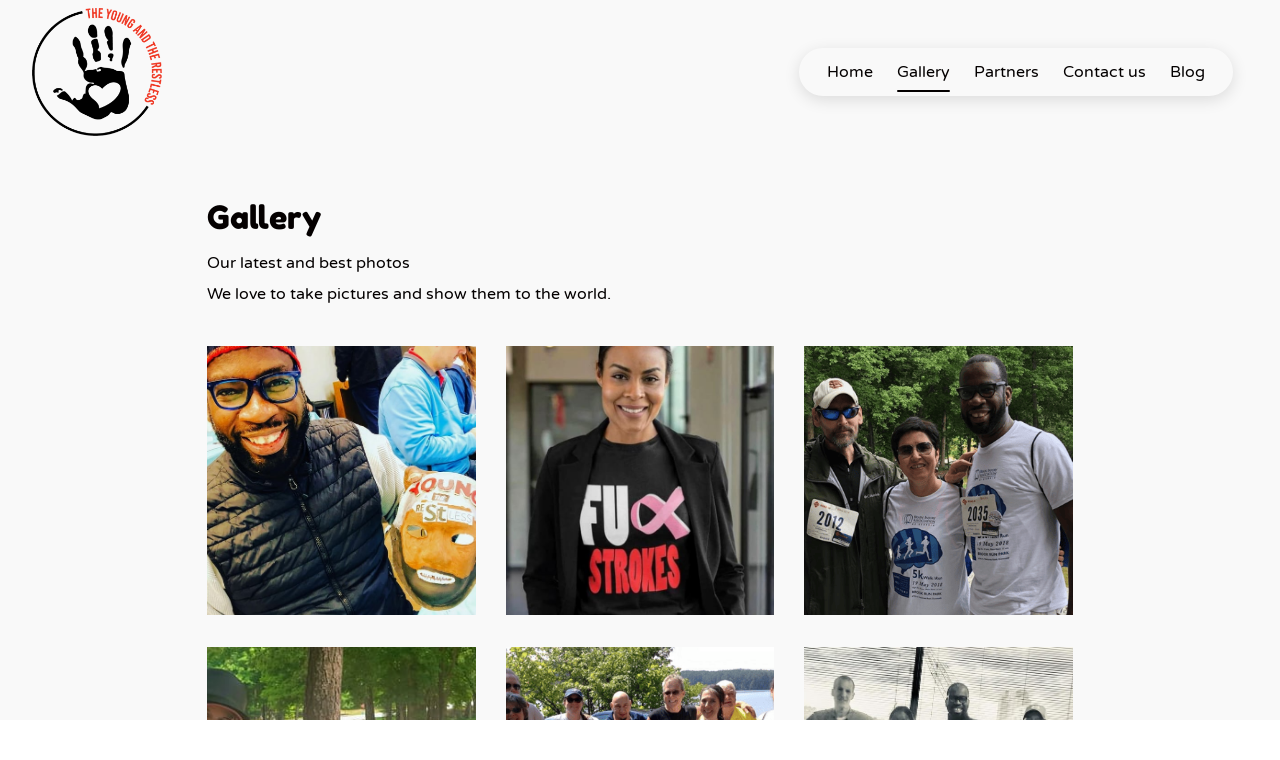

--- FILE ---
content_type: image/svg+xml
request_url: https://runtime.builderservices.io/runtime-constantcontact-21882/dcf4e55b7dbcd69d05e6faae8249174d.svg
body_size: 1950
content:
<svg id="Layer_1" data-name="Layer 1" xmlns="http://www.w3.org/2000/svg" viewBox="0 0 215 215"><title>confetti_on-dark_215x215</title><g opacity="0.55"><path d="M73.57,211.18A4.85,4.85,0,0,0,66.36,215h2.52a2.68,2.68,0,0,1,.25-.72,2.39,2.39,0,0,1,1.42-1.13,2.48,2.48,0,0,1,.65-.09A2.34,2.34,0,0,1,73.51,215H76A4.85,4.85,0,0,0,73.57,211.18Z" fill="#fff"/><path d="M66.36,0a4.79,4.79,0,0,0,.16,1.76,4.86,4.86,0,0,0,2.31,2.92,4.8,4.8,0,0,0,2.36.61,4.87,4.87,0,0,0,4.26-2.5h0A4.78,4.78,0,0,0,76,0H73.51a2.32,2.32,0,0,1-.24,1.58,2.37,2.37,0,0,1-3.22.91,2.37,2.37,0,0,1-1.13-1.41,2.47,2.47,0,0,1,0-1.08Z" fill="#fff"/><path d="M148,86.49h.18l36.91-5.28a1.25,1.25,0,0,0,1-.72,1.28,1.28,0,0,0-.09-1.2l-17.7-27.21a1.19,1.19,0,0,0-1.07-.56,1.24,1.24,0,0,0-1,.61L146.91,84.61A1.25,1.25,0,0,0,148,86.49Zm19.27-31.36L182.77,79l-32.38,4.63Z" fill="#fff"/><path d="M185.16,139c2-.16,2.94.61,4.19,1.59a8,8,0,0,0,5.25,2.13c.22,0,.44,0,.68,0a7.8,7.8,0,0,0,5.51-3c1.08-1.16,1.93-2.08,3.89-2.23s2.94.61,4.19,1.58a7.78,7.78,0,0,0,5.92,2.12l.21,0v-2.52l-.41,0c-1.93.16-2.94-.61-4.19-1.59A7.67,7.67,0,0,0,199,138c-1.08,1.16-1.93,2.08-3.88,2.23s-2.94-.61-4.19-1.58a7.81,7.81,0,0,0-5.93-2.12,1.25,1.25,0,0,0,.2,2.5Z" fill="#fff"/><path d="M144.21,37.79a3.78,3.78,0,0,0,3.21,4.26h0a3.12,3.12,0,0,0,.52,0A3.76,3.76,0,0,0,149.61,35a3.81,3.81,0,0,0,3.06-3.19,3.77,3.77,0,0,0-2.07-3.88,3.77,3.77,0,1,0-4.41-4.23,3.75,3.75,0,0,0,2.09,3.89,3.75,3.75,0,0,0-1,7.07A3.77,3.77,0,0,0,144.21,37.79Zm5.89-14.87a1.27,1.27,0,1,1-1.19,2,1.26,1.26,0,0,1-.24-.94A1.27,1.27,0,0,1,150.1,22.92Zm-1,7.07a1.27,1.27,0,1,1-1.43,1.08A1.27,1.27,0,0,1,149.11,30Zm-1,7.07a1.27,1.27,0,1,1-1.43,1.08A1.27,1.27,0,0,1,148.12,37.06Z" fill="#fff"/><path d="M178.81,126a4.26,4.26,0,0,0,1.49.27,4.17,4.17,0,0,0,1.73-.37,4.25,4.25,0,0,0,2.21-2.35,4.2,4.2,0,0,0,0-3,4.21,4.21,0,0,0,3.75,2.31,4.22,4.22,0,0,0,3.93-2.73,4.21,4.21,0,1,0-7.83.09,4.2,4.2,0,0,0-7.65,3.45,4.18,4.18,0,0,0-5.48-2,4.21,4.21,0,0,0,.24,7.78,4.31,4.31,0,0,0,1.49.27,4.19,4.19,0,0,0,3.89-5.78A4.2,4.2,0,0,0,178.81,126Zm7.53-8a1.68,1.68,0,0,1,.9-.95,1.71,1.71,0,0,1,.7-.16,1.62,1.62,0,0,1,.61.12,1.7,1.7,0,0,1,.95.89,1.66,1.66,0,0,1,0,1.31,1.71,1.71,0,0,1-3.16.1A1.75,1.75,0,0,1,186.34,118Zm-7.64,3.45a1.73,1.73,0,0,1,.89-1,1.78,1.78,0,0,1,.71-.15,1.56,1.56,0,0,1,.6.11,1.71,1.71,0,0,1,1,.89,1.75,1.75,0,0,1,0,1.31,1.71,1.71,0,0,1-2.21,1,1.68,1.68,0,0,1-.95-.9A1.7,1.7,0,0,1,178.7,121.44Zm-4.45,4.66a1.7,1.7,0,0,1-.9,1,1.68,1.68,0,0,1-1.3,0,1.71,1.71,0,0,1,.6-3.31,1.87,1.87,0,0,1,.61.11,1.71,1.71,0,0,1,1,.9A1.68,1.68,0,0,1,174.25,126.1Z" fill="#fff"/><path d="M95.49,47.32a5.85,5.85,0,0,0-3.14-3.54,3.35,3.35,0,0,1-1.58-5,5.79,5.79,0,0,0-2.6-8.23,3.36,3.36,0,0,1-1.58-5,5.84,5.84,0,0,0,.54-4.7,1.25,1.25,0,0,0-2.39.75,3.45,3.45,0,0,1-.41,2.89,5.8,5.8,0,0,0,2.6,8.24,3.36,3.36,0,0,1,1.58,5A5.81,5.81,0,0,0,91.1,46a3.34,3.34,0,0,1,1.58,5,5.92,5.92,0,0,0-.54,4.7,1.26,1.26,0,0,0,1.2.87,1.19,1.19,0,0,0,.37-.06,1.24,1.24,0,0,0,.82-1.56A3.47,3.47,0,0,1,95,52,5.89,5.89,0,0,0,95.49,47.32Z" fill="#fff"/><path d="M11.94,215l7.27-9.88a1.25,1.25,0,0,0-1.06-2L0,203.89v2.5l15.66-.66L8.84,215Z" fill="#fff"/><path d="M1.59,13.08h.1a1.25,1.25,0,0,0,1-.51L11.94,0H8.84l-7,9.47L0,5.83v5.46l.58,1.12A1.27,1.27,0,0,0,1.59,13.08Z" fill="#fff"/><path d="M5.31,138.13c1.08-1.16,1.93-2.08,3.88-2.24s2.94.62,4.19,1.59a7.81,7.81,0,0,0,5.93,2.11,1.24,1.24,0,0,0,1.14-1.34,1.25,1.25,0,0,0-1.35-1.15c-1.94.16-2.93-.61-4.18-1.59A7.81,7.81,0,0,0,9,133.4a7.81,7.81,0,0,0-5.51,3A5.54,5.54,0,0,1,0,138.62v2.52A7.87,7.87,0,0,0,5.31,138.13Z" fill="#fff"/><path d="M66.5,212.81a4.88,4.88,0,0,0-1.88-6.62,4.87,4.87,0,0,0-4.74,8.51,5.71,5.71,0,0,0,.67.3H63.9A4.79,4.79,0,0,0,66.5,212.81Zm-5.4-.3a2.36,2.36,0,0,1-.92-3.21,2.32,2.32,0,0,1,1.42-1.13,2.48,2.48,0,0,1,.65-.09,2.35,2.35,0,0,1,1.15.3,2.36,2.36,0,0,1-.5,4.34A2.31,2.31,0,0,1,61.1,212.51Z" fill="#fff"/><path d="M207.7,206.7l7.3-.31v-2.5l-9.36.39a1.25,1.25,0,0,0-1.06,1.82l4.6,8.9H212Z" fill="#fff"/><path d="M165.23,191.71a1.26,1.26,0,0,0,.59-1,1.24,1.24,0,0,0-.56-1.06l-34.55-22.69a1.27,1.27,0,0,0-1.21-.09,1.3,1.3,0,0,0-.72,1L123.06,215h4.63ZM131,170.12l31.23,20.5-36.46,22.62Z" fill="#fff"/><path d="M52.19,50.54a3.68,3.68,0,0,0-5.75-3.62,3.56,3.56,0,0,0-1,1.17,3.66,3.66,0,0,0-6.78-1.17,3.66,3.66,0,0,0-3-3,3.68,3.68,0,1,0-1.24,7.25,3.35,3.35,0,0,0,.63.05,3.65,3.65,0,0,0,2.11-.67,3.71,3.71,0,0,0,1.06-1.17,3.55,3.55,0,0,0,.6,1.45,3.64,3.64,0,0,0,2.38,1.5,3.36,3.36,0,0,0,.63.06A3.7,3.7,0,0,0,45,50.61a3.87,3.87,0,0,0,.6,1.44A3.7,3.7,0,0,0,48,53.55a4.46,4.46,0,0,0,.63.05,3.67,3.67,0,0,0,2.11-.67A3.62,3.62,0,0,0,52.19,50.54Zm-16-2.75A1.18,1.18,0,1,1,35,46.41l.2,0a1.14,1.14,0,0,1,.76.48,1.11,1.11,0,0,1,.2.88Zm5.42,2.13a1.14,1.14,0,0,1-.76-.48,1.2,1.2,0,0,1-.2-.88,1.18,1.18,0,0,1,1.16-1,.65.65,0,0,1,.2,0,1.18,1.18,0,1,1-.4,2.32Zm7.67,1a1.11,1.11,0,0,1-.88.2,1.18,1.18,0,0,1-.77-.48A1.19,1.19,0,0,1,47.89,49a1.17,1.17,0,0,1,.67-.22l.21,0a1.14,1.14,0,0,1,.76.48,1.2,1.2,0,0,1,.2.88A1.14,1.14,0,0,1,49.25,50.88Z" fill="#fff"/><path d="M95.19,90.64a1.24,1.24,0,0,0-1.26-.41L56,99.82a1.29,1.29,0,0,0-.88.82,1.25,1.25,0,0,0,.22,1.18l21.48,26.44a1.24,1.24,0,0,0,1,.46h.15a1.27,1.27,0,0,0,1-.72L95.37,92A1.25,1.25,0,0,0,95.19,90.64ZM77.48,125.12l-19-23.35L92,93.29Z" fill="#fff"/><path d="M85.19,170.78a6.17,6.17,0,0,0-4.72-1.62,3.67,3.67,0,0,1-4.19-3.91A6.11,6.11,0,0,0,69.61,159a3.68,3.68,0,0,1-4.19-3.91,6.18,6.18,0,0,0-1.94-4.6,1.25,1.25,0,0,0-1.7,1.83,3.75,3.75,0,0,1,1.15,3,6.13,6.13,0,0,0,6.67,6.22,3.74,3.74,0,0,1,3,.94,3.79,3.79,0,0,1,1.16,3,6.11,6.11,0,0,0,6.66,6.22,3.68,3.68,0,0,1,4.19,3.91,6.19,6.19,0,0,0,1.94,4.6,1.29,1.29,0,0,0,.86.33,1.21,1.21,0,0,0,.91-.4,1.25,1.25,0,0,0-.06-1.76,3.79,3.79,0,0,1-1.16-3A6.18,6.18,0,0,0,85.19,170.78Z" fill="#fff"/><path d="M123.56,1.73a1.29,1.29,0,0,0,1.33,0L127.69,0h-4.63L123,.52A1.28,1.28,0,0,0,123.56,1.73Z" fill="#fff"/><polygon points="215 5.83 211.99 0 209.18 0 215 11.29 215 5.83" fill="#fff"/><path d="M50.93,209.72a4.94,4.94,0,0,0,2.36.61,4.72,4.72,0,0,0,1.34-.19,4.79,4.79,0,0,0,2.92-2.31,4.86,4.86,0,1,0-8.5-4.73,4.78,4.78,0,0,0-.43,3.7A4.85,4.85,0,0,0,50.93,209.72Zm.3-5.41a2.37,2.37,0,0,1,3.22-.91,2.38,2.38,0,0,1,.92,3.21h0A2.32,2.32,0,0,1,54,207.74a2.35,2.35,0,0,1-1.8-.21A2.39,2.39,0,0,1,51,206.11,2.36,2.36,0,0,1,51.23,204.31Z" fill="#fff"/><path d="M63.58.13,63.9,0H60.55a4.91,4.91,0,0,0,1.69.31A5.09,5.09,0,0,0,63.58.13Z" fill="#fff"/></g></svg>